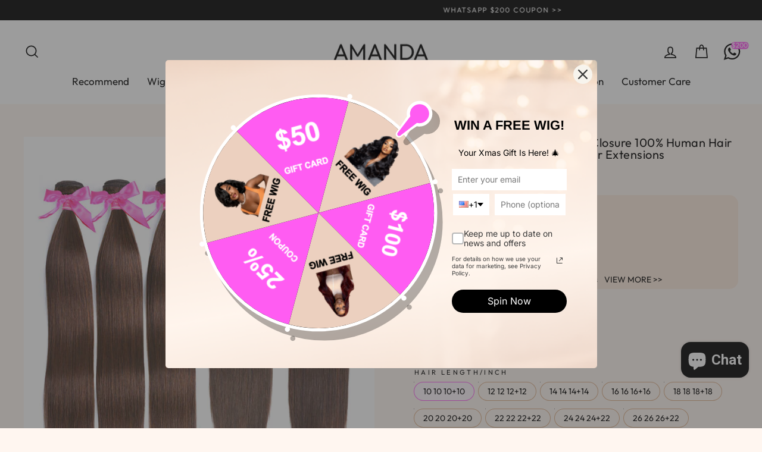

--- FILE ---
content_type: application/javascript; charset=utf-8
request_url: https://cdn-widgetsrepository.yotpo.com/v1/loader/XOuZaQ1wQAhKdVlx6vvzbw
body_size: 17960
content:

if (typeof (window) !== 'undefined' && window.performance && window.performance.mark) {
  window.performance.mark('yotpo:loader:loaded');
}
var yotpoWidgetsContainer = yotpoWidgetsContainer || { guids: {} };
(function(){
    var guid = "XOuZaQ1wQAhKdVlx6vvzbw";
    var loader = {
        loadDep: function (link, onLoad, strategy) {
            var script = document.createElement('script');
            script.onload = onLoad || function(){};
            script.src = link;
            if (strategy === 'defer') {
                script.defer = true;
            } else if (strategy === 'async') {
                script.async = true;
            }
            script.setAttribute("type", "text/javascript");
            script.setAttribute("charset", "utf-8");
            document.head.appendChild(script);
        },
        config: {
            data: {
                guid: guid
            },
            widgets: {
            
                "695177": {
                    instanceId: "695177",
                    instanceVersionId: "237463051",
                    templateAssetUrl: "https://cdn-widgetsrepository.yotpo.com/widget-assets/widget-customer-preview/app.v0.2.6-6145.js",
                    cssOverrideAssetUrl: "",
                    customizationCssUrl: "",
                    customizations: {
                      "view-background-color": "transparent",
                      "view-primary-color": "#2e4f7c",
                      "view-primary-font": "Nunito Sans@700|https://cdn-widgetsrepository.yotpo.com/web-fonts/css/nunito_sans/v1/nunito_sans_700.css",
                      "view-text-color": "#202020",
                      "welcome-text": "Good morning"
                    },
                    staticContent: {
                      "currency": "USD",
                      "hideIfMatchingQueryParam": [
                        "oseid"
                      ],
                      "isHidden": true,
                      "platformName": "shopify",
                      "selfExecutable": true,
                      "storeId": "x1pmQjCYn0ZMinML0XhbW5kLb5ZNZWZqGNO4vaox",
                      "storeLoginUrl": "http://amandahairs.com/account/login",
                      "storeRegistrationUrl": "http://amandahairs.com/account/register",
                      "storeRewardsPageUrl": "http://amandahairs.com/pages/rewards",
                      "urlMatch": "^(?!.*\\.yotpo\\.com).*$"
                    },
                    className: "CustomerPreview",
                    dependencyGroupId: null
                },
            
                "147180": {
                    instanceId: "147180",
                    instanceVersionId: "318683774",
                    templateAssetUrl: "https://cdn-widgetsrepository.yotpo.com/widget-assets/widget-coupons-redemption/app.v0.6.2-5198.js",
                    cssOverrideAssetUrl: "",
                    customizationCssUrl: "",
                    customizations: {
                      "confirmation-step-cancel-option": "NO",
                      "confirmation-step-confirm-option": "YES",
                      "confirmation-step-title": "ARE YOU SURE?",
                      "coupon-background-type": "no-background",
                      "coupon-code-copied-message-body": "Thank you for redeeming your points. Please paste the code at checkout.",
                      "coupon-code-copied-message-color": "#707997",
                      "coupon-code-copied-message-title": "COPIED",
                      "coupons-redemption-description": "Redeeming your points is easy! Click Redeem My Points and copy \u0026 paste your code at checkout.",
                      "coupons-redemption-headline": "How to use your points",
                      "coupons-redemption-rule": "100 points equals $10.00",
                      "description-color": "#666d8b",
                      "description-font-size": "20",
                      "disabled-outline-button-color": "#929292",
                      "discount-bigger-than-subscription-cost-text": "Your next subscription is lower than the redemption amount",
                      "donate-button-text": "DONATE",
                      "donation-success-message-body": "Thank you for donating ${{donation_amount}} to {{company_name}}",
                      "donation-success-message-color": "#707997",
                      "donation-success-message-title": "SUCCESS",
                      "error-message-color": "#f04860",
                      "error-message-title": "",
                      "headline-color": "#011247",
                      "headline-font-size": "36",
                      "login-button-color": "#556DD8",
                      "login-button-text": "REDEEM MY POINTS",
                      "login-button-text-color": "white",
                      "login-button-type": "filled_rectangle",
                      "message-font-size": "14",
                      "missing-points-amount-text": "You don't have enough points to redeem",
                      "next-subscription-headline-text": "NEXT ORDER",
                      "next-subscription-subtitle-text": "{{product_name}} {{next_order_amount}}",
                      "no-subscription-subtitle-text": "No ongoing subscriptions",
                      "point-balance-text": "You have {{current_point_balance}} points",
                      "points-balance-color": "#011247",
                      "points-balance-font-size": "20",
                      "points-balance-number-color": "#93a1eb",
                      "primary-font-name-and-url": "Montserrat@600|https://fonts.googleapis.com/css?family=Montserrat:600\u0026display=swap",
                      "redeem-button-color": "#556DD8",
                      "redeem-button-text": "REDEEM",
                      "redeem-button-text-color": "white",
                      "redeem-button-type": "filled_rectangle",
                      "redemption-630290-displayname": "$5.00 Off",
                      "redemption-630290-settings-button-color": "#556DD8",
                      "redemption-630290-settings-button-text": "REDEEM",
                      "redemption-630290-settings-button-text-color": "white",
                      "redemption-630290-settings-button-type": "filled_rectangle",
                      "redemption-630290-settings-call-to-action-button-text": "REDEEM",
                      "redemption-630290-settings-cost": "150",
                      "redemption-630290-settings-cost-color": "#666d8b",
                      "redemption-630290-settings-cost-font-size": "20",
                      "redemption-630290-settings-cost-text": "{{points}} POINTS",
                      "redemption-630290-settings-coupon-cost-font-size": "15",
                      "redemption-630290-settings-coupon-reward-font-size": "29",
                      "redemption-630290-settings-discount-amount-cents": "500",
                      "redemption-630290-settings-discount-type": "fixed_amount",
                      "redemption-630290-settings-reward": "$5.00 Off",
                      "redemption-630290-settings-reward-color": "#011247",
                      "redemption-630290-settings-reward-font-size": "30",
                      "redemption-630290-settings-success-message-text": "Discount Applied",
                      "redemption-630291-displayname": "$10.00 Off",
                      "redemption-630291-settings-button-color": "#556DD8",
                      "redemption-630291-settings-button-text": "REDEEM",
                      "redemption-630291-settings-button-text-color": "white",
                      "redemption-630291-settings-button-type": "filled_rectangle",
                      "redemption-630291-settings-call-to-action-button-text": "REDEEM",
                      "redemption-630291-settings-cost": 1000,
                      "redemption-630291-settings-cost-color": "#666d8b",
                      "redemption-630291-settings-cost-font-size": "20",
                      "redemption-630291-settings-cost-text": "{{points}} POINTS",
                      "redemption-630291-settings-coupon-cost-font-size": "15",
                      "redemption-630291-settings-coupon-reward-font-size": "29",
                      "redemption-630291-settings-discount-amount-cents": 1000,
                      "redemption-630291-settings-discount-type": "fixed_amount",
                      "redemption-630291-settings-reward": "$10.00 Off",
                      "redemption-630291-settings-reward-color": "#011247",
                      "redemption-630291-settings-reward-font-size": "30",
                      "redemption-630291-settings-success-message-text": "Discount Applied",
                      "redemption-630292-displayname": "$20.00 Off",
                      "redemption-630292-settings-button-color": "#556DD8",
                      "redemption-630292-settings-button-text": "REDEEM",
                      "redemption-630292-settings-button-text-color": "white",
                      "redemption-630292-settings-button-type": "filled_rectangle",
                      "redemption-630292-settings-call-to-action-button-text": "REDEEM",
                      "redemption-630292-settings-cost": 2000,
                      "redemption-630292-settings-cost-color": "#666d8b",
                      "redemption-630292-settings-cost-font-size": "20",
                      "redemption-630292-settings-cost-text": "{{points}} POINTS",
                      "redemption-630292-settings-coupon-cost-font-size": "15",
                      "redemption-630292-settings-coupon-reward-font-size": "29",
                      "redemption-630292-settings-discount-amount-cents": 2000,
                      "redemption-630292-settings-discount-type": "fixed_amount",
                      "redemption-630292-settings-reward": "$20.00 Off",
                      "redemption-630292-settings-reward-color": "#011247",
                      "redemption-630292-settings-reward-font-size": "30",
                      "redemption-630292-settings-success-message-text": "Discount Applied",
                      "redemption-630411-displayname": "$20 Off",
                      "redemption-630411-settings-button-color": "#556DD8",
                      "redemption-630411-settings-button-text": "REDEEM",
                      "redemption-630411-settings-button-text-color": "white",
                      "redemption-630411-settings-button-type": "filled_rectangle",
                      "redemption-630411-settings-call-to-action-button-text": "REDEEM",
                      "redemption-630411-settings-cost": 2000,
                      "redemption-630411-settings-cost-color": "#666d8b",
                      "redemption-630411-settings-cost-font-size": "20",
                      "redemption-630411-settings-cost-text": "{{points}} POINTS",
                      "redemption-630411-settings-coupon-cost-font-size": "15",
                      "redemption-630411-settings-coupon-reward-font-size": "29",
                      "redemption-630411-settings-discount-amount-cents": 2000,
                      "redemption-630411-settings-discount-type": "fixed_amount",
                      "redemption-630411-settings-reward": "$50 Off",
                      "redemption-630411-settings-reward-color": "#011247",
                      "redemption-630411-settings-reward-font-size": "30",
                      "redemption-630411-settings-success-message-text": "Discount Applied",
                      "redemption-655902-displayname": "$100 Off",
                      "redemption-655902-settings-button-color": "#556DD8",
                      "redemption-655902-settings-button-text": "REDEEM",
                      "redemption-655902-settings-button-text-color": "white",
                      "redemption-655902-settings-button-type": "filled_rectangle",
                      "redemption-655902-settings-call-to-action-button-text": "REDEEM",
                      "redemption-655902-settings-cost": "3000",
                      "redemption-655902-settings-cost-color": "#666d8b",
                      "redemption-655902-settings-cost-font-size": "20",
                      "redemption-655902-settings-cost-text": "{{points}} POINTS",
                      "redemption-655902-settings-coupon-cost-font-size": "15",
                      "redemption-655902-settings-coupon-reward-font-size": "29",
                      "redemption-655902-settings-discount-amount-cents": "10000",
                      "redemption-655902-settings-discount-type": "fixed_amount",
                      "redemption-655902-settings-reward": "$100 Off",
                      "redemption-655902-settings-reward-color": "#011247",
                      "redemption-655902-settings-reward-font-size": "30",
                      "redemption-655902-settings-success-message-text": "Discount Applied",
                      "rule-border-color": "#bccdfe",
                      "rule-color": "#061153",
                      "rule-font-size": "18",
                      "secondary-font-name-and-url": "Nunito Sans@400|https://fonts.googleapis.com/css?family=Nunito+Sans\u0026display=swap",
                      "selected-extensions": [
                        "630292",
                        "630411",
                        "655902",
                        "630291",
                        "630290"
                      ],
                      "selected-redemptions-modes": "regular",
                      "subscription-coupon-applied-message-body": "The discount was applied to your upcoming subscription order. You’ll be able to get another discount once the next order is processed.",
                      "subscription-coupon-applied-message-color": "#707997",
                      "subscription-coupon-applied-message-title": "",
                      "subscription-divider-color": "#c2cdf4",
                      "subscription-headline-color": "#666d8b",
                      "subscription-headline-font-size": "14",
                      "subscription-points-headline-text": "YOUR POINT BALANCE",
                      "subscription-points-subtitle-text": "{{current_point_balance}} Points",
                      "subscription-redemptions-description": "Choose a discount option that will automatically apply to your next subscription order.",
                      "subscription-redemptions-headline": "Redeem for Subscription Discount",
                      "subscription-subtitle-color": "#768cdc",
                      "subscription-subtitle-font-size": "20",
                      "view-layout": "redemptions-only"
                    },
                    staticContent: {
                      "cssEditorEnabled": "true",
                      "currency": "USD",
                      "isMultiCurrencyEnabled": false,
                      "merchantId": "94837",
                      "platformName": "shopify",
                      "storeId": "x1pmQjCYn0ZMinML0XhbW5kLb5ZNZWZqGNO4vaox",
                      "storeLoginUrl": "/account/login",
                      "subunitsPerUnit": 100
                    },
                    className: "CouponsRedemptionWidget",
                    dependencyGroupId: 2
                },
            
                "147179": {
                    instanceId: "147179",
                    instanceVersionId: "24353975",
                    templateAssetUrl: "https://cdn-widgetsrepository.yotpo.com/widget-assets/widget-referral-widget/app.v1.8.1-4652.js",
                    cssOverrideAssetUrl: "",
                    customizationCssUrl: "",
                    customizations: {
                      "background-color": "rgba( 255, 255, 255, 1 )",
                      "background-image-url": "https://cdn-widget-assets.yotpo.com/widget-referral-widget/customizations/defaults/BackgroundImage-v3.jpg",
                      "customer-email-view-button-text": "Next",
                      "customer-email-view-description": "Give your friends $20 off their first order of $40 and get $20 (in points) for each successful referral",
                      "customer-email-view-header": "Refer a Friend",
                      "customer-email-view-input-placeholder": "Your email address",
                      "customer-email-view-title": "GIVE $20, GET $20",
                      "customer-name-view-input-placeholder": "Your name",
                      "default-toggle": true,
                      "description-color": "rgba( 55, 51, 48, 1 )",
                      "description-font-size": "20px",
                      "final-view-button-text": "REFER MORE FRIENDS",
                      "final-view-description": "Remind your friends to check their emails",
                      "final-view-error-description": "We were unable to send the referral link",
                      "final-view-error-text": "GO BACK",
                      "final-view-error-title": "SOMETHING WENT WRONG",
                      "final-view-title": "THANKS FOR REFERRING",
                      "fonts-primary-font-name-and-url": "Montserrat@600|https://fonts.googleapis.com/css?family=Montserrat:600\u0026display=swap",
                      "fonts-secondary-font-name-and-url": "Nunito Sans@400|https://fonts.googleapis.com/css?family=Nunito+Sans:400\u0026display=swap",
                      "header-color": "rgba( 0, 0, 0, 1 )",
                      "header-font-size": "18px",
                      "main-share-option-desktop": "main_share_email",
                      "main-share-option-mobile": "main_share_sms",
                      "next-button-background-color": "rgba( 118, 140,  220, 1 )",
                      "next-button-font-size": "18px",
                      "next-button-size": "standard",
                      "next-button-text-color": "rgba( 118, 140,  220, 1 )",
                      "next-button-type": "rectangular_outline",
                      "referral-history-completed-points-text": "{{points}} POINTS",
                      "referral-history-completed-status-type": "text",
                      "referral-history-confirmed-status": "COMPLETED",
                      "referral-history-pending-status": "PENDING",
                      "referral-history-redeem-text": "To redeem your points, simply apply your discount at checkout.",
                      "referral-history-sumup-line-points-text": "{{points}} POINTS",
                      "referral-history-sumup-line-text": "Your Rewards",
                      "referral-views-button-text": "Next",
                      "referral-views-copy-link-button-text": "COPY LINK",
                      "referral-views-description": "Give your friends $20 off their first order of $40 and get $20 (in points) for each successful referral",
                      "referral-views-email-share-body": "How does a discount off your first order at {{company_name}} sound? Use the link below and once you've shopped, I'll get a reward too.\n{{referral_link}}",
                      "referral-views-email-share-subject": "Discount to a Store You'll Love!",
                      "referral-views-email-share-type": "marketing_email",
                      "referral-views-friends-input-placeholder": "Friend’s email address",
                      "referral-views-header": "Refer a Friend",
                      "referral-views-personal-email-button-text": "SEND VIA MY EMAIL",
                      "referral-views-sms-button-text": "SEND VIA SMS",
                      "referral-views-title": "GIVE $20, GET $20",
                      "referral-views-whatsapp-button-text": "SEND VIA WHATSAPP",
                      "share-allow-copy-link": true,
                      "share-allow-email": true,
                      "share-allow-facebook": true,
                      "share-allow-sms": true,
                      "share-allow-twitter": true,
                      "share-allow-whatsapp": true,
                      "share-facebook-header": "Earn A Discount When You Shop Today!",
                      "share-facebook-image-url": "",
                      "share-icons-color": "black",
                      "share-settings-copyLink": true,
                      "share-settings-default-checkbox": true,
                      "share-settings-default-mobile-checkbox": true,
                      "share-settings-email": true,
                      "share-settings-facebook": true,
                      "share-settings-fbMessenger": true,
                      "share-settings-mobile-copyLink": true,
                      "share-settings-mobile-email": true,
                      "share-settings-mobile-facebook": true,
                      "share-settings-mobile-fbMessenger": true,
                      "share-settings-mobile-sms": true,
                      "share-settings-mobile-twitter": true,
                      "share-settings-mobile-whatsapp": true,
                      "share-settings-twitter": true,
                      "share-settings-whatsapp": true,
                      "share-sms-message": "I love {{company_name}}! Shop through my link to get a reward {{referral_link}}",
                      "share-twitter-message": "These guys are great! Get a discount using my link: ",
                      "share-whatsapp-message": "I love {{company_name}}! Shop through my link to get a reward {{referral_link}}",
                      "tab-size": "medium",
                      "tab-type": "lower_line",
                      "tab-view-primary-tab-text": "Refer a Friend",
                      "tab-view-secondary-tab-text": "Your Referrals",
                      "tile-color": "rgba( 255, 255, 255, 1 )",
                      "title-color": "rgba( 55, 51, 48, 1 )",
                      "title-font-size": "36px",
                      "view-exit-intent-enabled": false,
                      "view-exit-intent-mobile-timeout-ms": 10000,
                      "view-is-popup": false,
                      "view-popup-delay-ms": 0,
                      "view-show-popup-on-exit": false,
                      "view-show-referral-history": false,
                      "view-table-rectangular-dark-pending-color": "rgba( 0, 0, 0, 0.6 )",
                      "view-table-rectangular-light-pending-color": "#FFFFFF",
                      "view-table-selected-color": "#558342",
                      "view-table-theme": "dark",
                      "view-table-type": "rectangular"
                    },
                    staticContent: {
                      "companyName": "AMANDAHAIRS",
                      "cssEditorEnabled": "true",
                      "currency": "USD",
                      "hasPrimaryFontsFeature": true,
                      "isMultiCurrencyEnabled": false,
                      "merchantId": "94837",
                      "migrateTabColorToBackground": true,
                      "platformName": "shopify",
                      "referralHistoryEnabled": true,
                      "referralHost": "http://rwrd.io"
                    },
                    className: "ReferralWidget",
                    dependencyGroupId: 2
                },
            
                "147178": {
                    instanceId: "147178",
                    instanceVersionId: "318683268",
                    templateAssetUrl: "https://cdn-widgetsrepository.yotpo.com/widget-assets/widget-loyalty-campaigns/app.v0.13.0-4770.js",
                    cssOverrideAssetUrl: "",
                    customizationCssUrl: "",
                    customizations: {
                      "campaign-description-font-color": "#4e5772",
                      "campaign-description-size": "18px",
                      "campaign-item-1079573-background-color": "#f9faff",
                      "campaign-item-1079573-background-image-color-overlay": "rgba(0, 0, 0, .4)",
                      "campaign-item-1079573-background-type": "color",
                      "campaign-item-1079573-border-color": "#848ca3",
                      "campaign-item-1079573-description-font-color": "#4e5772",
                      "campaign-item-1079573-description-font-size": "18",
                      "campaign-item-1079573-exclude_audience_ids": null,
                      "campaign-item-1079573-exclude_audience_names": [],
                      "campaign-item-1079573-hover-view-tile-message": "Earn 100 points when you create an account",
                      "campaign-item-1079573-icon-color": "#768cdc",
                      "campaign-item-1079573-icon-type": "defaultIcon",
                      "campaign-item-1079573-include_audience_ids": "1",
                      "campaign-item-1079573-include_audience_names": [
                        "All customers"
                      ],
                      "campaign-item-1079573-special-reward-enabled": "false",
                      "campaign-item-1079573-special-reward-headline-background-color": "#E0DBEF",
                      "campaign-item-1079573-special-reward-headline-text": "Just for you!",
                      "campaign-item-1079573-special-reward-headline-title-font-color": "#5344A6",
                      "campaign-item-1079573-special-reward-headline-title-font-size": "16",
                      "campaign-item-1079573-special-reward-tile-border-color": "#8270E7",
                      "campaign-item-1079573-tile-description": "Create an account",
                      "campaign-item-1079573-tile-reward": "100 Points",
                      "campaign-item-1079573-title-font-color": "#011247",
                      "campaign-item-1079573-title-font-size": "27",
                      "campaign-item-1079573-type": "CreateAccountCampaign",
                      "campaign-item-1079574-action-tile-action-text": "Add My Birthday",
                      "campaign-item-1079574-action-tile-birthday-ask-year": "false",
                      "campaign-item-1079574-action-tile-birthday-required-field-message": "This field is required",
                      "campaign-item-1079574-action-tile-birthday-thank-you-message": "Thanks! We're looking forward to helping you celebrate :)",
                      "campaign-item-1079574-action-tile-message-text": "If your birthday is within the next 30 days, your reward will be granted in delay, up to 30 days.",
                      "campaign-item-1079574-action-tile-title": "Earn 20 points on your birthday",
                      "campaign-item-1079574-background-color": "#f9faff",
                      "campaign-item-1079574-background-image-color-overlay": "rgba(0, 0, 0, .4)",
                      "campaign-item-1079574-background-type": "color",
                      "campaign-item-1079574-border-color": "#848ca3",
                      "campaign-item-1079574-description-font-color": "#4e5772",
                      "campaign-item-1079574-description-font-size": "18",
                      "campaign-item-1079574-exclude_audience_ids": null,
                      "campaign-item-1079574-exclude_audience_names": [],
                      "campaign-item-1079574-icon-color": "#768cdc",
                      "campaign-item-1079574-icon-type": "defaultIcon",
                      "campaign-item-1079574-include_audience_ids": "1",
                      "campaign-item-1079574-include_audience_names": [
                        "All customers"
                      ],
                      "campaign-item-1079574-special-reward-enabled": "false",
                      "campaign-item-1079574-special-reward-headline-background-color": "#E0DBEF",
                      "campaign-item-1079574-special-reward-headline-text": "Just for you!",
                      "campaign-item-1079574-special-reward-headline-title-font-color": "#5344A6",
                      "campaign-item-1079574-special-reward-headline-title-font-size": "16",
                      "campaign-item-1079574-special-reward-tile-border-color": "#8270E7",
                      "campaign-item-1079574-tile-description": "Happy Birthday",
                      "campaign-item-1079574-tile-reward": "50 Points",
                      "campaign-item-1079574-title-font-color": "#011247",
                      "campaign-item-1079574-title-font-size": "27",
                      "campaign-item-1079574-type": "BirthdayCampaign",
                      "campaign-item-1079575-background-color": "#f9faff",
                      "campaign-item-1079575-background-image-color-overlay": "rgba(0, 0, 0, .4)",
                      "campaign-item-1079575-background-type": "color",
                      "campaign-item-1079575-border-color": "#848ca3",
                      "campaign-item-1079575-description-font-color": "#4e5772",
                      "campaign-item-1079575-description-font-size": "18",
                      "campaign-item-1079575-exclude_audience_ids": null,
                      "campaign-item-1079575-exclude_audience_names": [],
                      "campaign-item-1079575-hover-view-tile-message": "Earn 1 points for every $1.00 you spend in our store",
                      "campaign-item-1079575-icon-color": "#768cdc",
                      "campaign-item-1079575-icon-type": "defaultIcon",
                      "campaign-item-1079575-include_audience_ids": "1",
                      "campaign-item-1079575-include_audience_names": [
                        "All customers"
                      ],
                      "campaign-item-1079575-special-reward-enabled": "false",
                      "campaign-item-1079575-special-reward-headline-background-color": "#E0DBEF",
                      "campaign-item-1079575-special-reward-headline-text": "Just for you!",
                      "campaign-item-1079575-special-reward-headline-title-font-color": "#5344A6",
                      "campaign-item-1079575-special-reward-headline-title-font-size": "16",
                      "campaign-item-1079575-special-reward-tile-border-color": "#8270E7",
                      "campaign-item-1079575-tile-description": "Make a purchase",
                      "campaign-item-1079575-tile-reward": "1 Points Per $1.00",
                      "campaign-item-1079575-title-font-color": "#011247",
                      "campaign-item-1079575-title-font-size": "27",
                      "campaign-item-1079575-type": "PointsForPurchasesCampaign",
                      "campaign-item-1079589-action-tile-action-text": "Share on Facebook",
                      "campaign-item-1079589-action-tile-title": "Earn 25 points when you share us on Facebook",
                      "campaign-item-1079589-background-color": "#f9faff",
                      "campaign-item-1079589-background-image-color-overlay": "rgba(0, 0, 0, .4)",
                      "campaign-item-1079589-background-type": "color",
                      "campaign-item-1079589-border-color": "#848ca3",
                      "campaign-item-1079589-description-font-color": "#4e5772",
                      "campaign-item-1079589-description-font-size": "18",
                      "campaign-item-1079589-exclude_audience_ids": null,
                      "campaign-item-1079589-exclude_audience_names": [],
                      "campaign-item-1079589-icon-color": "#768cdc",
                      "campaign-item-1079589-icon-type": "defaultIcon",
                      "campaign-item-1079589-include_audience_ids": "1",
                      "campaign-item-1079589-include_audience_names": [
                        "All customers"
                      ],
                      "campaign-item-1079589-special-reward-enabled": "false",
                      "campaign-item-1079589-special-reward-headline-background-color": "#E0DBEF",
                      "campaign-item-1079589-special-reward-headline-text": "Just for you!",
                      "campaign-item-1079589-special-reward-headline-title-font-color": "#5344A6",
                      "campaign-item-1079589-special-reward-headline-title-font-size": "16",
                      "campaign-item-1079589-special-reward-tile-border-color": "#8270E7",
                      "campaign-item-1079589-tile-description": "Share On Facebook",
                      "campaign-item-1079589-tile-reward": "50 Points",
                      "campaign-item-1079589-title-font-color": "#011247",
                      "campaign-item-1079589-title-font-size": "27",
                      "campaign-item-1079589-type": "FacebookShareCampaign",
                      "campaign-title-font-color": "#011247",
                      "campaign-title-size": "27px",
                      "completed-tile-headline": "Completed",
                      "completed-tile-message": "You already completed this campaign",
                      "container-headline": "Ways to earn points",
                      "general-hover-tile-button-color": "#ffffff",
                      "general-hover-tile-button-text-color": "#140060",
                      "general-hover-tile-button-type": "filled_rectangle",
                      "general-hover-tile-color-overlay": "#011247",
                      "general-hover-tile-text-color": "#ffffff",
                      "headline-font-color": "#011247",
                      "headline-font-size": "36px",
                      "logged-out-is-redirect-after-login-to-current-page": "true",
                      "logged-out-message": "Already a member?",
                      "logged-out-sign-in-text": "Log in",
                      "logged-out-sign-up-text": "Sign up",
                      "main-text-font-name-and-url": "Montserrat@600|https://fonts.googleapis.com/css?family=Montserrat:600\u0026display=swap",
                      "secondary-text-font-name-and-url": "Montserrat@400|https://fonts.googleapis.com/css?family=Montserrat\u0026display=swap",
                      "selected-audiences": "1",
                      "selected-extensions": [
                        "1079573",
                        "1079574",
                        "1079575",
                        "1079589"
                      ],
                      "special-reward-enabled": "false",
                      "special-reward-headline-background-color": "#E0DBEF",
                      "special-reward-headline-text": "Special for you",
                      "special-reward-headline-title-font-color": "#5344A6",
                      "special-reward-headline-title-font-size": "16",
                      "special-reward-tile-border-color": "#8270E7",
                      "tile-border-color": "#848ca3",
                      "tile-spacing-type": "small",
                      "tiles-background-color": "#f9faff",
                      "time-between-rewards-days": "You're eligible to participate again in *|days|* days.",
                      "time-between-rewards-hours": "You're eligible to participate again in *|hours|* hours."
                    },
                    staticContent: {
                      "companyName": "AMANDAHAIRS",
                      "cssEditorEnabled": "true",
                      "currency": "USD",
                      "facebookAppId": "1647129615540489",
                      "isMultiCurrencyEnabled": false,
                      "isSegmentationsPickerEnabled": false,
                      "merchantId": "94837",
                      "platformName": "shopify",
                      "storeAccountLoginUrl": "//amandahairs.com/account/login",
                      "storeAccountRegistrationUrl": "//amandahairs.com/account/register",
                      "storeId": "x1pmQjCYn0ZMinML0XhbW5kLb5ZNZWZqGNO4vaox"
                    },
                    className: "CampaignWidget",
                    dependencyGroupId: 2
                },
            
                "147177": {
                    instanceId: "147177",
                    instanceVersionId: "318683636",
                    templateAssetUrl: "https://cdn-widgetsrepository.yotpo.com/widget-assets/widget-my-rewards/app.v0.3.3-4897.js",
                    cssOverrideAssetUrl: "",
                    customizationCssUrl: "",
                    customizations: {
                      "logged-in-description-color": "#728be2",
                      "logged-in-description-font-size": "34",
                      "logged-in-description-text": "You Have {{current_point_balance}} Points",
                      "logged-in-headline-color": "#011247",
                      "logged-in-headline-font-size": "36",
                      "logged-in-headline-text": "Hi {{first_name}}!",
                      "logged-in-primary-button-cta-type": "redemptionWidget",
                      "logged-in-primary-button-text": "REDEEM NOW",
                      "logged-in-secondary-button-text": "REWARDS HISTORY",
                      "logged-out-headline-color": "#011247",
                      "logged-out-headline-font-size": "36",
                      "logged-out-headline-text": "How It Works",
                      "primary-button-background-color": "#728be2",
                      "primary-button-text-color": "#ffffff",
                      "primary-button-type": "filled_rectangle",
                      "primary-font-name-and-url": "Montserrat@600|https://fonts.googleapis.com/css?family=Montserrat:600\u0026display=swap",
                      "reward-step-1-displayname": "Step 1",
                      "reward-step-1-settings-description": "Create an account and\nget 100 points.",
                      "reward-step-1-settings-description-color": "#666d8b",
                      "reward-step-1-settings-description-font-size": "20",
                      "reward-step-1-settings-icon": "default",
                      "reward-step-1-settings-icon-color": "#b7c6f8",
                      "reward-step-1-settings-title": "SIGN UP",
                      "reward-step-1-settings-title-color": "#011247",
                      "reward-step-1-settings-title-font-size": "24",
                      "reward-step-2-displayname": "Step 2",
                      "reward-step-2-settings-description": "Earn points every time\nyou shop.",
                      "reward-step-2-settings-description-color": "#666d8b",
                      "reward-step-2-settings-description-font-size": "20",
                      "reward-step-2-settings-icon": "default",
                      "reward-step-2-settings-icon-color": "#b7c6f8",
                      "reward-step-2-settings-title": "EARN POINTS",
                      "reward-step-2-settings-title-color": "#011247",
                      "reward-step-2-settings-title-font-size": "24",
                      "reward-step-3-displayname": "Step 3",
                      "reward-step-3-settings-description": "Redeem points for\nexclusive discounts.",
                      "reward-step-3-settings-description-color": "#666d8b",
                      "reward-step-3-settings-description-font-size": "20",
                      "reward-step-3-settings-icon": "default",
                      "reward-step-3-settings-icon-color": "#b7c6f8",
                      "reward-step-3-settings-title": "REDEEM POINTS",
                      "reward-step-3-settings-title-color": "#011247",
                      "reward-step-3-settings-title-font-size": "24",
                      "rewards-history-approved-text": "Approved",
                      "rewards-history-background-color": "rgba(1,18,71,0.8)",
                      "rewards-history-headline-color": "#10055c",
                      "rewards-history-headline-font-size": "28",
                      "rewards-history-headline-text": "Rewards History",
                      "rewards-history-pending-text": "Pending",
                      "rewards-history-refunded-text": "Refunded",
                      "rewards-history-reversed-text": "Reversed",
                      "rewards-history-table-action-col-text": "Action",
                      "rewards-history-table-date-col-text": "Date",
                      "rewards-history-table-points-col-text": "Points",
                      "rewards-history-table-status-col-text": "Status",
                      "rewards-history-table-store-col-text": "Store",
                      "secondary-button-background-color": "#768cdc",
                      "secondary-button-text-color": "#768cdc",
                      "secondary-button-type": "rectangular_outline",
                      "secondary-font-name-and-url": "Nunito Sans@400|https://fonts.googleapis.com/css?family=Nunito+Sans:400\u0026display=swap",
                      "view-grid-points-column-color": "#7a97e8",
                      "view-grid-rectangular-background-color": "#e6ecff",
                      "view-grid-type": "rectangular"
                    },
                    staticContent: {
                      "cssEditorEnabled": "true",
                      "currency": "USD",
                      "isMultiCurrencyEnabled": false,
                      "isMultiStoreMerchant": false,
                      "merchantId": "94837",
                      "platformName": "shopify",
                      "storeId": "x1pmQjCYn0ZMinML0XhbW5kLb5ZNZWZqGNO4vaox"
                    },
                    className: "MyRewardsWidget",
                    dependencyGroupId: 2
                },
            
                "147176": {
                    instanceId: "147176",
                    instanceVersionId: "318683489",
                    templateAssetUrl: "https://cdn-widgetsrepository.yotpo.com/widget-assets/widget-visual-redemption/app.v0.6.1-4815.js",
                    cssOverrideAssetUrl: "",
                    customizationCssUrl: "",
                    customizations: {
                      "description-color": "#666d8b",
                      "description-font-size": "20",
                      "headline-color": "#011247",
                      "headline-font-size": "36",
                      "layout-background-color": "white",
                      "primary-font-name-and-url": "Montserrat@600|https://fonts.googleapis.com/css?family=Montserrat:600\u0026display=swap",
                      "redemption-1-displayname": "Tile 1",
                      "redemption-1-settings-cost": "0 points",
                      "redemption-1-settings-cost-color": "#666d8b",
                      "redemption-1-settings-cost-font-size": "20",
                      "redemption-1-settings-reward": "$0",
                      "redemption-1-settings-reward-color": "#011247",
                      "redemption-1-settings-reward-font-size": "30",
                      "redemption-2-displayname": "Tile 2",
                      "redemption-2-settings-cost": "0 points",
                      "redemption-2-settings-cost-color": "#666d8b",
                      "redemption-2-settings-cost-font-size": "20",
                      "redemption-2-settings-reward": "$0",
                      "redemption-2-settings-reward-color": "#011247",
                      "redemption-2-settings-reward-font-size": "30",
                      "redemption-3-displayname": "Tile 3",
                      "redemption-3-settings-cost": "0 points",
                      "redemption-3-settings-cost-color": "#666d8b",
                      "redemption-3-settings-cost-font-size": "20",
                      "redemption-3-settings-reward": "$0",
                      "redemption-3-settings-reward-color": "#011247",
                      "redemption-3-settings-reward-font-size": "30",
                      "rule-border-color": "#bccdfe",
                      "rule-color": "#061153",
                      "rule-font-size": "18",
                      "secondary-font-name-and-url": "Nunito Sans@400|https://fonts.googleapis.com/css?family=Nunito+Sans\u0026display=swap",
                      "selected-extensions": [
                        "1",
                        "2",
                        "3"
                      ],
                      "view-layout": "full-layout",
                      "visual-redemption-description": "Redeeming your hard-earned points is easy! Simply apply your points for a discount at checkout!",
                      "visual-redemption-headline": "How to use your points",
                      "visual-redemption-rule": "100 points equals $10.00"
                    },
                    staticContent: {
                      "cssEditorEnabled": "true",
                      "currency": "USD",
                      "isMultiCurrencyEnabled": false,
                      "platformName": "shopify",
                      "storeId": "x1pmQjCYn0ZMinML0XhbW5kLb5ZNZWZqGNO4vaox"
                    },
                    className: "VisualRedemptionWidget",
                    dependencyGroupId: 2
                },
            
                "147175": {
                    instanceId: "147175",
                    instanceVersionId: "318683382",
                    templateAssetUrl: "https://cdn-widgetsrepository.yotpo.com/widget-assets/widget-hero-section/app.v0.2.1-4807.js",
                    cssOverrideAssetUrl: "",
                    customizationCssUrl: "",
                    customizations: {
                      "background-image-url": "https://cdn-widget-assets.yotpo.com/widget-hero-section/customizations/defaults/BackgroundImage.jpg",
                      "description-color": "#0F0C6D",
                      "description-font-size": "20",
                      "description-text-logged-in": "As a member you'll earn points \u0026 exclusive rewards every time you shop.",
                      "description-text-logged-out": "Become a member and earn points \u0026 exclusive rewards every time you shop.",
                      "headline-color": "#0a0f5f",
                      "headline-font-size": "40",
                      "headline-text-logged-in": "Welcome to the club",
                      "headline-text-logged-out": "Join AmandaHair Club",
                      "login-button-color": "#0f0c6d",
                      "login-button-text": "LOGIN",
                      "login-button-text-color": "#0f0c6d",
                      "login-button-type": "rectangular_outline",
                      "mobile-background-image-url": "https://cdn-widget-assets.yotpo.com/widget-hero-section/customizations/defaults/MobileBackgroundImage.jpg",
                      "primary-font-name-and-url": "Montserrat@600|https://fonts.googleapis.com/css?family=Montserrat:600\u0026display=swap",
                      "register-button-color": "#0f0c6d",
                      "register-button-text": "JOIN NOW",
                      "register-button-text-color": "#ffffff",
                      "register-button-type": "filled_rectangle",
                      "secondary-font-name-and-url": "Nunito Sans@400|https://fonts.googleapis.com/css?family=Nunito+Sans:400\u0026display=swap",
                      "view-layout": "left-layout"
                    },
                    staticContent: {
                      "cssEditorEnabled": "true",
                      "merchantId": "94837",
                      "platformName": "shopify",
                      "storeId": "x1pmQjCYn0ZMinML0XhbW5kLb5ZNZWZqGNO4vaox",
                      "storeLoginUrl": "//amandahairs.com/account/login",
                      "storeRegistrationUrl": "//amandahairs.com/account/register"
                    },
                    className: "HeroSectionWidget",
                    dependencyGroupId: 2
                },
            
                "101407": {
                    instanceId: "101407",
                    instanceVersionId: "318683277",
                    templateAssetUrl: "https://cdn-widgetsrepository.yotpo.com/widget-assets/widget-loyalty-campaigns/app.v0.13.0-4770.js",
                    cssOverrideAssetUrl: "",
                    customizationCssUrl: "",
                    customizations: {
                      "campaign-description-font-color": "#4e5772",
                      "campaign-description-size": "18px",
                      "campaign-item-1079573-background-color": "#f9faff",
                      "campaign-item-1079573-background-image-color-overlay": "rgba(0, 0, 0, .4)",
                      "campaign-item-1079573-background-type": "color",
                      "campaign-item-1079573-border-color": "rgba(0,0,0,1)",
                      "campaign-item-1079573-description-font-color": "#4e5772",
                      "campaign-item-1079573-description-font-size": "18",
                      "campaign-item-1079573-exclude_audience_names": [],
                      "campaign-item-1079573-hover-view-tile-message": "Earn 100 points when you create an account",
                      "campaign-item-1079573-icon-color": "rgba(201,115,158,1)",
                      "campaign-item-1079573-icon-type": "defaultIcon",
                      "campaign-item-1079573-include_audience_ids": "1",
                      "campaign-item-1079573-include_audience_names": [
                        "All customers"
                      ],
                      "campaign-item-1079573-special-reward-enabled": "false",
                      "campaign-item-1079573-special-reward-headline-background-color": "#E0DBEF",
                      "campaign-item-1079573-special-reward-headline-text": "Just for you!",
                      "campaign-item-1079573-special-reward-headline-title-font-color": "#5344A6",
                      "campaign-item-1079573-special-reward-headline-title-font-size": "16",
                      "campaign-item-1079573-special-reward-tile-border-color": "#8270E7",
                      "campaign-item-1079573-tile-description": "Create an account",
                      "campaign-item-1079573-tile-reward": "100 Points",
                      "campaign-item-1079573-title-font-color": "rgba(0,0,0,1)",
                      "campaign-item-1079573-title-font-size": "27",
                      "campaign-item-1079573-type": "CreateAccountCampaign",
                      "campaign-item-1079574-action-tile-action-text": "Add My Birthday",
                      "campaign-item-1079574-action-tile-ask-year": "true",
                      "campaign-item-1079574-action-tile-birthday-required-field-message": "This field is required",
                      "campaign-item-1079574-action-tile-birthday-thank-you-message": "Thanks! We're looking forward to helping you celebrate :)",
                      "campaign-item-1079574-action-tile-european-date-format": "false",
                      "campaign-item-1079574-action-tile-message-text": "If your birthday is within the next 30 days, your reward will be granted in delay, up to 30 days.",
                      "campaign-item-1079574-action-tile-month-names": "January,February,March,April,May,June,July,August,September,October,November,December",
                      "campaign-item-1079574-action-tile-title": "Earn100 points on your birthday",
                      "campaign-item-1079574-background-color": "#f9faff",
                      "campaign-item-1079574-background-image-color-overlay": "rgba(0, 0, 0, .4)",
                      "campaign-item-1079574-background-type": "color",
                      "campaign-item-1079574-border-color": "#848ca3",
                      "campaign-item-1079574-description-font-color": "#4e5772",
                      "campaign-item-1079574-description-font-size": "18",
                      "campaign-item-1079574-exclude_audience_names": [],
                      "campaign-item-1079574-icon-color": "rgba(201,115,158,1)",
                      "campaign-item-1079574-icon-type": "defaultIcon",
                      "campaign-item-1079574-include_audience_ids": "1",
                      "campaign-item-1079574-include_audience_names": [
                        "All customers"
                      ],
                      "campaign-item-1079574-special-reward-enabled": "false",
                      "campaign-item-1079574-special-reward-headline-background-color": "#E0DBEF",
                      "campaign-item-1079574-special-reward-headline-text": "Just for you!",
                      "campaign-item-1079574-special-reward-headline-title-font-color": "#5344A6",
                      "campaign-item-1079574-special-reward-headline-title-font-size": "16",
                      "campaign-item-1079574-special-reward-tile-border-color": "#8270E7",
                      "campaign-item-1079574-tile-description": "Happy Birthday",
                      "campaign-item-1079574-tile-reward": "100 Points",
                      "campaign-item-1079574-title-font-color": "#011247",
                      "campaign-item-1079574-title-font-size": "27",
                      "campaign-item-1079574-type": "BirthdayCampaign",
                      "campaign-item-1079589-action-tile-action-text": "Share on Facebook",
                      "campaign-item-1079589-action-tile-title": "Earn 100 points when you share us on Facebook",
                      "campaign-item-1079589-background-color": "#f9faff",
                      "campaign-item-1079589-background-image-color-overlay": "rgba(0, 0, 0, .4)",
                      "campaign-item-1079589-background-type": "color",
                      "campaign-item-1079589-border-color": "#848ca3",
                      "campaign-item-1079589-description-font-color": "#4e5772",
                      "campaign-item-1079589-description-font-size": "18",
                      "campaign-item-1079589-exclude_audience_names": [],
                      "campaign-item-1079589-icon-color": "rgba(201,115,158,1)",
                      "campaign-item-1079589-icon-type": "defaultIcon",
                      "campaign-item-1079589-include_audience_ids": "1",
                      "campaign-item-1079589-include_audience_names": [
                        "All customers"
                      ],
                      "campaign-item-1079589-special-reward-enabled": "false",
                      "campaign-item-1079589-special-reward-headline-background-color": "#E0DBEF",
                      "campaign-item-1079589-special-reward-headline-text": "Just for you!",
                      "campaign-item-1079589-special-reward-headline-title-font-color": "#5344A6",
                      "campaign-item-1079589-special-reward-headline-title-font-size": "16",
                      "campaign-item-1079589-special-reward-tile-border-color": "#8270E7",
                      "campaign-item-1079589-tile-description": "Share On Facebook",
                      "campaign-item-1079589-tile-reward": "100 Points",
                      "campaign-item-1079589-title-font-color": "#011247",
                      "campaign-item-1079589-title-font-size": "27",
                      "campaign-item-1079589-type": "FacebookShareCampaign",
                      "campaign-item-1143933-action-tile-action-text": "Sign up for Texts",
                      "campaign-item-1143933-action-tile-title": "Earn 100 points when you sign up for text messages!",
                      "campaign-item-1143933-background-color": "#f9faff",
                      "campaign-item-1143933-background-image-color-overlay": "rgba(0, 0, 0, .4)",
                      "campaign-item-1143933-background-type": "color",
                      "campaign-item-1143933-border-color": "#848ca3",
                      "campaign-item-1143933-description-font-color": "#4e5772",
                      "campaign-item-1143933-description-font-size": "18",
                      "campaign-item-1143933-exclude_audience_names": "",
                      "campaign-item-1143933-icon-color": "#768cdc",
                      "campaign-item-1143933-icon-type": "defaultIcon",
                      "campaign-item-1143933-include_audience_ids": "1",
                      "campaign-item-1143933-include_audience_names": "All customers",
                      "campaign-item-1143933-special-reward-enabled": "false",
                      "campaign-item-1143933-special-reward-headline-background-color": "#E0DBEF",
                      "campaign-item-1143933-special-reward-headline-text": "Just for you!",
                      "campaign-item-1143933-special-reward-headline-title-font-color": "#5344A6",
                      "campaign-item-1143933-special-reward-headline-title-font-size": "16",
                      "campaign-item-1143933-special-reward-tile-border-color": "#8270E7",
                      "campaign-item-1143933-tile-description": "Sign up for SMS Texts",
                      "campaign-item-1143933-tile-reward": "100 Points",
                      "campaign-item-1143933-title-font-color": "#011247",
                      "campaign-item-1143933-title-font-size": "27",
                      "campaign-item-1143933-type": "SmsSignUpCampaign",
                      "campaign-item-1146270-action-tile-action-text": "Follow Us",
                      "campaign-item-1146270-action-tile-title": "Earn 100 points when you follow us on Instagram",
                      "campaign-item-1146270-background-color": "#f9faff",
                      "campaign-item-1146270-background-image-color-overlay": "rgba(0, 0, 0, .4)",
                      "campaign-item-1146270-background-type": "color",
                      "campaign-item-1146270-border-color": "#848ca3",
                      "campaign-item-1146270-description-font-color": "#4e5772",
                      "campaign-item-1146270-description-font-size": "18",
                      "campaign-item-1146270-exclude_audience_names": "",
                      "campaign-item-1146270-icon-color": "rgba(201,115,158,1)",
                      "campaign-item-1146270-icon-type": "defaultIcon",
                      "campaign-item-1146270-include_audience_ids": "1",
                      "campaign-item-1146270-include_audience_names": "All customers",
                      "campaign-item-1146270-special-reward-enabled": "false",
                      "campaign-item-1146270-special-reward-headline-background-color": "#E0DBEF",
                      "campaign-item-1146270-special-reward-headline-text": "Just for you!",
                      "campaign-item-1146270-special-reward-headline-title-font-color": "#5344A6",
                      "campaign-item-1146270-special-reward-headline-title-font-size": "16",
                      "campaign-item-1146270-special-reward-tile-border-color": "#8270E7",
                      "campaign-item-1146270-tile-description": "Follow us on Instagram",
                      "campaign-item-1146270-tile-reward": "100 Points",
                      "campaign-item-1146270-title-font-color": "#011247",
                      "campaign-item-1146270-title-font-size": "27",
                      "campaign-item-1146270-type": "InstagramFollowCampaign",
                      "campaign-item-760194-action-tile-action-text": "Click here",
                      "campaign-item-760194-action-tile-title": "Give your friends Extra 18% OFF their first order and YOU get 1000 points for each successful referral",
                      "campaign-item-760194-background-color": "#f9faff",
                      "campaign-item-760194-background-image-color-overlay": "rgba(0, 0, 0, .4)",
                      "campaign-item-760194-background-type": "color",
                      "campaign-item-760194-border-color": "#848ca3",
                      "campaign-item-760194-description-font-color": "#4e5772",
                      "campaign-item-760194-description-font-size": "18",
                      "campaign-item-760194-displayname": "Referral Friends (760194)",
                      "campaign-item-760194-icon-color": "rgba(201,115,158,1)",
                      "campaign-item-760194-icon-type": "defaultIcon",
                      "campaign-item-760194-tile-description": "Refer a Freind Get 1000 Point, your friend get extra 22% OFF",
                      "campaign-item-760194-tile-reward": "1000 points",
                      "campaign-item-760194-title-font-color": "#011247",
                      "campaign-item-760194-title-font-size": "27",
                      "campaign-item-760194-type": "FreeTextCampaign",
                      "campaign-item-760194-view-show-custom-action-button": "false",
                      "campaign-title-font-color": "#011247",
                      "campaign-title-size": "27px",
                      "completed-tile-headline": "Completed",
                      "completed-tile-message": "You already completed this campaign",
                      "container-headline": "Ways to earn points",
                      "general-hover-tile-button-color": "#ffffff",
                      "general-hover-tile-button-text-color": "rgba(15,15,15,1)",
                      "general-hover-tile-button-type": "filled_rectangle",
                      "general-hover-tile-color-overlay": "rgba(201,115,158,1)",
                      "general-hover-tile-text-color": "#ffffff",
                      "headline-color": "rgba(5,5,5,1)",
                      "headline-font-color": "rgba(5,5,5,1)",
                      "headline-font-size": "36px",
                      "logged-out-is-redirect-after-login-to-current-page": "true",
                      "logged-out-message": "Already a member?",
                      "logged-out-sign-in-text": "Log in",
                      "logged-out-sign-up-text": "Sign up",
                      "main-text-font-name-and-url": "Montserrat@600|https://fonts.googleapis.com/css?family=Montserrat:600\u0026display=swap",
                      "secondary-text-font-name-and-url": "Montserrat@400|https://fonts.googleapis.com/css?family=Montserrat\u0026display=swap",
                      "selected-audiences": "1",
                      "selected-extensions": [
                        "1079573",
                        "760194",
                        "1079589",
                        "1146270",
                        "1079574",
                        "1143933"
                      ],
                      "special-reward-enabled": "false",
                      "special-reward-headline-background-color": "#E0DBEF",
                      "special-reward-headline-text": "Special for you",
                      "special-reward-headline-title-font-color": "#5344A6",
                      "special-reward-headline-title-font-size": "16",
                      "special-reward-tile-border-color": "#8270E7",
                      "tile-border-color": "#848ca3",
                      "tile-spacing-type": "small",
                      "tiles-background-color": "#f9faff",
                      "time-between-rewards-days": "You're eligible to participate again in *|days|* days.",
                      "time-between-rewards-hours": "You're eligible to participate again in *|hours|* hours."
                    },
                    staticContent: {
                      "companyName": "amandahairs",
                      "cssEditorEnabled": "true",
                      "currency": "USD",
                      "facebookAppId": "1647129615540489",
                      "isMultiCurrencyEnabled": false,
                      "isSegmentationsPickerEnabled": false,
                      "merchantId": "94837",
                      "platformName": "shopify",
                      "storeAccountLoginUrl": "//amandahairs.com/account/login",
                      "storeAccountRegistrationUrl": "//amandahairs.com/account/register",
                      "storeId": "x1pmQjCYn0ZMinML0XhbW5kLb5ZNZWZqGNO4vaox"
                    },
                    className: "CampaignWidget",
                    dependencyGroupId: 2
                },
            
                "101406": {
                    instanceId: "101406",
                    instanceVersionId: "318683795",
                    templateAssetUrl: "https://cdn-widgetsrepository.yotpo.com/widget-assets/widget-coupons-redemption/app.v0.6.2-5198.js",
                    cssOverrideAssetUrl: "",
                    customizationCssUrl: "",
                    customizations: {
                      "confirmation-step-cancel-option": "NO",
                      "confirmation-step-confirm-option": "YES",
                      "confirmation-step-title": "ARE YOU SURE?",
                      "coupon-background-type": "coupon",
                      "coupon-code-copied-message-body": "Thank you for redeeming your points. Please paste the code at checkout.",
                      "coupon-code-copied-message-color": "#707997",
                      "coupon-code-copied-message-title": "COPIED",
                      "coupons-redemption-description": "Redeeming your points is easy! Click Redeem My Points and copy \u0026 paste your code at checkout.",
                      "coupons-redemption-headline": "How to use your points",
                      "coupons-redemption-rule": "400 points equals Extra 20% OFF",
                      "description-color": "rgba(15,15,15,1)",
                      "description-font-size": "20",
                      "disabled-outline-button-color": "#929292",
                      "discount-bigger-than-subscription-cost-text": "Your next subscription is lower than the redemption amount",
                      "donate-button-text": "DONATE",
                      "donation-success-message-body": "Thank you for donating ${{donation_amount}} to {{company_name}}",
                      "donation-success-message-color": "#707997",
                      "donation-success-message-title": "SUCCESS",
                      "error-message-color": "#f04860",
                      "error-message-title": "",
                      "headline-color": "rgba(5,5,5,1)",
                      "headline-font-size": "36",
                      "login-button-color": "rgba(201,115,158,1)",
                      "login-button-text": "REDEEM MY POINTS",
                      "login-button-text-color": "white",
                      "login-button-type": "filled_rectangle",
                      "message-font-size": "14",
                      "missing-points-amount-text": "You don't have enough points to redeem",
                      "next-subscription-headline-text": "NEXT ORDER",
                      "next-subscription-subtitle-text": "{{product_name}} {{next_order_amount}}",
                      "no-subscription-subtitle-text": "No ongoing subscriptions",
                      "point-balance-text": "You have {{current_point_balance}} points",
                      "points-balance-color": "#011247",
                      "points-balance-font-size": "20",
                      "points-balance-number-color": "#93a1eb",
                      "primary-font-name-and-url": "Montserrat@600|https://fonts.googleapis.com/css?family=Montserrat:600\u0026display=swap",
                      "redeem-button-color": "#556DD8",
                      "redeem-button-text": "REDEEM",
                      "redeem-button-text-color": "white",
                      "redeem-button-type": "filled_rectangle",
                      "redemption-630290-displayname": "$5.00 Off",
                      "redemption-630290-settings-button-color": "#556DD8",
                      "redemption-630290-settings-button-text": "REDEEM",
                      "redemption-630290-settings-button-text-color": "white",
                      "redemption-630290-settings-button-type": "filled_rectangle",
                      "redemption-630290-settings-call-to-action-button-text": "REDEEM",
                      "redemption-630290-settings-cost": 500,
                      "redemption-630290-settings-cost-color": "#666d8b",
                      "redemption-630290-settings-cost-font-size": "20",
                      "redemption-630290-settings-cost-text": "{{points}} POINTS",
                      "redemption-630290-settings-coupon-cost-font-size": "15",
                      "redemption-630290-settings-coupon-reward-font-size": "29",
                      "redemption-630290-settings-discount-amount-cents": 500,
                      "redemption-630290-settings-discount-type": "fixed_amount",
                      "redemption-630290-settings-reward": "$5.00 Off",
                      "redemption-630290-settings-reward-color": "#011247",
                      "redemption-630290-settings-reward-font-size": "30",
                      "redemption-630290-settings-success-message-text": "Discount Applied",
                      "redemption-630292-displayname": "$20.00 Off",
                      "redemption-630292-settings-button-color": "#556DD8",
                      "redemption-630292-settings-button-text": "REDEEM",
                      "redemption-630292-settings-button-text-color": "white",
                      "redemption-630292-settings-button-type": "filled_rectangle",
                      "redemption-630292-settings-call-to-action-button-text": "REDEEM",
                      "redemption-630292-settings-cost": 2000,
                      "redemption-630292-settings-cost-color": "#666d8b",
                      "redemption-630292-settings-cost-font-size": "20",
                      "redemption-630292-settings-cost-text": "{{points}} POINTS",
                      "redemption-630292-settings-coupon-cost-font-size": "15",
                      "redemption-630292-settings-coupon-reward-font-size": "29",
                      "redemption-630292-settings-discount-amount-cents": 2000,
                      "redemption-630292-settings-discount-type": "fixed_amount",
                      "redemption-630292-settings-reward": "$20.00 Off",
                      "redemption-630292-settings-reward-color": "#011247",
                      "redemption-630292-settings-reward-font-size": "30",
                      "redemption-630292-settings-success-message-text": "Discount Applied",
                      "rule-border-color": "rgba(35,35,36,1)",
                      "rule-color": "#061153",
                      "rule-font-size": "18",
                      "secondary-font-name-and-url": "Nunito Sans@400|https://fonts.googleapis.com/css?family=Nunito+Sans\u0026display=swap",
                      "selected-extensions": [],
                      "selected-redemptions-modes": "regular",
                      "subscription-coupon-applied-message-body": "The discount was applied to your upcoming subscription order. You’ll be able to get another discount once the next order is processed.",
                      "subscription-coupon-applied-message-color": "#707997",
                      "subscription-coupon-applied-message-title": "",
                      "subscription-divider-color": "#c2cdf4",
                      "subscription-headline-color": "#666d8b",
                      "subscription-headline-font-size": "14",
                      "subscription-points-headline-text": "YOUR POINT BALANCE",
                      "subscription-points-subtitle-text": "{{current_point_balance}} Points",
                      "subscription-redemptions-description": "Choose a discount option that will automatically apply to your next subscription order.",
                      "subscription-redemptions-headline": "Redeem for Subscription Discount",
                      "subscription-subtitle-color": "#768cdc",
                      "subscription-subtitle-font-size": "20",
                      "view-layout": "full-layout"
                    },
                    staticContent: {
                      "cssEditorEnabled": "true",
                      "currency": "USD",
                      "isMultiCurrencyEnabled": false,
                      "merchantId": "94837",
                      "platformName": "shopify",
                      "storeId": "x1pmQjCYn0ZMinML0XhbW5kLb5ZNZWZqGNO4vaox",
                      "storeLoginUrl": "/account/login",
                      "subunitsPerUnit": 100
                    },
                    className: "CouponsRedemptionWidget",
                    dependencyGroupId: 2
                },
            
                "101405": {
                    instanceId: "101405",
                    instanceVersionId: "318683392",
                    templateAssetUrl: "https://cdn-widgetsrepository.yotpo.com/widget-assets/widget-hero-section/app.v0.2.1-4807.js",
                    cssOverrideAssetUrl: "",
                    customizationCssUrl: "",
                    customizations: {
                      "background-image-url": "https://cdn-widget-assets.yotpo.com/static_assets/XOuZaQ1wQAhKdVlx6vvzbw/images/image_2022_05_23_09_17_30_667",
                      "description-color": "rgba(15,15,15,1)",
                      "description-font-size": 20,
                      "description-text-logged-in": "",
                      "description-text-logged-out": "",
                      "headline-color": "rgba(5,5,5,1)",
                      "headline-font-size": "40",
                      "headline-text-logged-in": "",
                      "headline-text-logged-out": "",
                      "login-button-color": "rgba(15,15,15,1)",
                      "login-button-text": "LOGIN",
                      "login-button-text-color": "#0f0c6d",
                      "login-button-type": "rectangular_outline",
                      "mobile-background-image-url": "https://cdn-widget-assets.yotpo.com/static_assets/XOuZaQ1wQAhKdVlx6vvzbw/images/image_2022_05_24_03_00_59_346",
                      "primary-font-name-and-url": "Montserrat@600|https://fonts.googleapis.com/css?family=Montserrat:600\u0026display=swap",
                      "register-button-color": "rgba(255,255,255,1)",
                      "register-button-text": "JOIN NOW",
                      "register-button-text-color": "rgba(0,0,0,1)",
                      "register-button-type": "filled_rectangle",
                      "secondary-font-name-and-url": "Nunito Sans@400|https://fonts.googleapis.com/css?family=Nunito+Sans:400\u0026display=swap",
                      "view-layout": "right-layout"
                    },
                    staticContent: {
                      "cssEditorEnabled": "true",
                      "merchantId": "94837",
                      "platformName": "shopify",
                      "storeId": "x1pmQjCYn0ZMinML0XhbW5kLb5ZNZWZqGNO4vaox",
                      "storeLoginUrl": "//amandahairs.com/account/login",
                      "storeRegistrationUrl": "//amandahairs.com/account/register"
                    },
                    className: "HeroSectionWidget",
                    dependencyGroupId: 2
                },
            
                "101404": {
                    instanceId: "101404",
                    instanceVersionId: "318683500",
                    templateAssetUrl: "https://cdn-widgetsrepository.yotpo.com/widget-assets/widget-visual-redemption/app.v0.6.1-4815.js",
                    cssOverrideAssetUrl: "",
                    customizationCssUrl: "",
                    customizations: {
                      "description-color": "#666d8b",
                      "description-font-size": "20",
                      "headline-color": "#011247",
                      "headline-font-size": "36",
                      "layout-background-color": "white",
                      "primary-font-name-and-url": "Montserrat@600|https://fonts.googleapis.com/css?family=Montserrat:600\u0026display=swap",
                      "redemption-1-displayname": "Tile 1",
                      "redemption-1-settings-cost": "0 points",
                      "redemption-1-settings-cost-color": "#666d8b",
                      "redemption-1-settings-cost-font-size": "20",
                      "redemption-1-settings-reward": "$0",
                      "redemption-1-settings-reward-color": "#011247",
                      "redemption-1-settings-reward-font-size": "30",
                      "redemption-2-displayname": "Tile 2",
                      "redemption-2-settings-cost": "0 points",
                      "redemption-2-settings-cost-color": "#666d8b",
                      "redemption-2-settings-cost-font-size": "20",
                      "redemption-2-settings-reward": "$0",
                      "redemption-2-settings-reward-color": "#011247",
                      "redemption-2-settings-reward-font-size": "30",
                      "redemption-3-displayname": "Tile 3",
                      "redemption-3-settings-cost": "0 points",
                      "redemption-3-settings-cost-color": "#666d8b",
                      "redemption-3-settings-cost-font-size": "20",
                      "redemption-3-settings-reward": "$0",
                      "redemption-3-settings-reward-color": "#011247",
                      "redemption-3-settings-reward-font-size": "30",
                      "rule-border-color": "#bccdfe",
                      "rule-color": "#061153",
                      "rule-font-size": "18",
                      "secondary-font-name-and-url": "Nunito Sans@400|https://fonts.googleapis.com/css?family=Nunito+Sans\u0026display=swap",
                      "selected-extensions": [
                        "1",
                        "2",
                        "3"
                      ],
                      "view-layout": "full-layout",
                      "visual-redemption-description": "Redeeming your hard-earned points is easy! Simply apply your points for a discount at checkout!",
                      "visual-redemption-headline": "How to use your points",
                      "visual-redemption-rule": "100 points equals $10.00"
                    },
                    staticContent: {
                      "cssEditorEnabled": "true",
                      "currency": "USD",
                      "isMultiCurrencyEnabled": false,
                      "platformName": "shopify",
                      "storeId": "x1pmQjCYn0ZMinML0XhbW5kLb5ZNZWZqGNO4vaox"
                    },
                    className: "VisualRedemptionWidget",
                    dependencyGroupId: 2
                },
            
                "101403": {
                    instanceId: "101403",
                    instanceVersionId: "24358089",
                    templateAssetUrl: "https://cdn-widgetsrepository.yotpo.com/widget-assets/widget-referral-widget/app.v1.8.1-4652.js",
                    cssOverrideAssetUrl: "",
                    customizationCssUrl: "",
                    customizations: {
                      "background-color": "rgba(252,252,252,1)",
                      "background-image-url": "https://cdn-widget-assets.yotpo.com/static_assets/XOuZaQ1wQAhKdVlx6vvzbw/images/image_2022_11_30_02_09_11_314",
                      "customer-email-view-button-text": "Next",
                      "customer-email-view-description": "Give your friends  Extra 22% OFF their first order  and YOU get  1000 points for each successful referral",
                      "customer-email-view-header": "Refer a Friend",
                      "customer-email-view-input-placeholder": "Your email address",
                      "customer-email-view-title": "GIVE Extra 22% OFF, GET 1000 POINTS",
                      "customer-name-view-input-placeholder": "Your name",
                      "default-toggle": true,
                      "description-color": "rgba( 55, 51, 48, 1 )",
                      "description-font-size": "20px",
                      "final-view-button-text": "REFER MORE FRIENDS",
                      "final-view-description": "Remind your friends to check their emails",
                      "final-view-error-description": "We were unable to send the referral link",
                      "final-view-error-text": "GO BACK",
                      "final-view-error-title": "SOMETHING WENT WRONG",
                      "final-view-title": "THANKS FOR REFERRING",
                      "fonts-primary-font-name-and-url": "Lora@400|https://fonts.googleapis.com/css?family=Lora:400\u0026display=swap",
                      "fonts-secondary-font-name-and-url": "Lora@700|https://fonts.googleapis.com/css?family=Lora:700\u0026display=swap",
                      "header-color": "rgba( 0, 0, 0, 1 )",
                      "header-font-size": "48px",
                      "headline-color": "rgba(5,5,5,1)",
                      "main-share-option-desktop": "main_share_email",
                      "main-share-option-mobile": "main_share_sms",
                      "next-button-background-color": "rgba(0,0,0,1)",
                      "next-button-font-size": "20px",
                      "next-button-size": "standard",
                      "next-button-text-color": "rgba(201,115,158,1)",
                      "next-button-type": "rectangular_outline",
                      "referral-history-completed-points-text": "{{points}} POINTS",
                      "referral-history-completed-status-type": "text",
                      "referral-history-confirmed-status": "COMPLETED",
                      "referral-history-pending-status": "PENDING",
                      "referral-history-redeem-text": "To redeem your points, simply apply your discount at checkout.",
                      "referral-history-sumup-line-points-text": "{{points}} POINTS",
                      "referral-history-sumup-line-text": "Your Rewards",
                      "referral-views-button-text": "Next",
                      "referral-views-copy-link-button-text": "COPY LINK",
                      "referral-views-description": "Give your friends  Extra 18% OFF their first order  and GET 1000 (in points) for each successful referral",
                      "referral-views-email-share-body": "How does a discount off your first order at {{company_name}} sound? Use the link below and once you've shopped, I'll get a reward too.\n{{referral_link}}",
                      "referral-views-email-share-subject": "Discount to a Store You'll Love!",
                      "referral-views-email-share-type": "marketing_email",
                      "referral-views-friends-input-placeholder": "Friend’s email address",
                      "referral-views-header": "Refer a Friend",
                      "referral-views-personal-email-button-text": "SEND VIA MY EMAIL",
                      "referral-views-sms-button-text": "SEND VIA SMS",
                      "referral-views-title": "GIVE Extra 18% OFF, GET 1000 POINTS",
                      "referral-views-whatsapp-button-text": "SEND VIA WHATSAPP",
                      "share-allow-copy-link": true,
                      "share-allow-email": true,
                      "share-allow-facebook": true,
                      "share-allow-sms": true,
                      "share-allow-twitter": true,
                      "share-allow-whatsapp": true,
                      "share-facebook-header": "Earn A Discount When You Shop Today!",
                      "share-facebook-image-url": "",
                      "share-icons-color": "rgba(201,115,158,1)",
                      "share-settings-copyLink": true,
                      "share-settings-default-checkbox": true,
                      "share-settings-default-mobile-checkbox": true,
                      "share-settings-email": true,
                      "share-settings-facebook": true,
                      "share-settings-fbMessenger": true,
                      "share-settings-mobile-copyLink": true,
                      "share-settings-mobile-email": true,
                      "share-settings-mobile-facebook": true,
                      "share-settings-mobile-fbMessenger": true,
                      "share-settings-mobile-sms": true,
                      "share-settings-mobile-twitter": true,
                      "share-settings-mobile-whatsapp": true,
                      "share-settings-twitter": true,
                      "share-settings-whatsapp": true,
                      "share-sms-message": "I love {{company_name}}! Shop through my link to get a reward {{referral_link}}",
                      "share-twitter-message": "These guys are great! Get a discount using my link: ",
                      "share-whatsapp-message": "I love {{company_name}}! Shop through my link to get a reward {{referral_link}}",
                      "tab-size": "medium",
                      "tab-type": "lower_line",
                      "tab-view-primary-tab-text": "Refer a Friend",
                      "tab-view-secondary-tab-text": "Your Referrals",
                      "tile-color": "rgba(252,252,252,1)",
                      "title-color": "rgba(5,5,5,1)",
                      "title-font-size": "36px",
                      "view-exit-intent-enabled": "true",
                      "view-exit-intent-mobile-timeout-ms": "30000",
                      "view-is-popup": "false",
                      "view-layout": "left",
                      "view-popup-delay-ms": "30000",
                      "view-show-popup-on-exit": false,
                      "view-show-referral-history": false,
                      "view-table-rectangular-dark-pending-color": "rgba( 0, 0, 0, 0.6 )",
                      "view-table-rectangular-light-pending-color": "#FFFFFF",
                      "view-table-selected-color": "#558342",
                      "view-table-theme": "dark",
                      "view-table-type": "rectangular",
                      "wadmin-text-and-share-choose-sreen": "step_1"
                    },
                    staticContent: {
                      "companyName": "amandahairs",
                      "cssEditorEnabled": "true",
                      "currency": "USD",
                      "hasPrimaryFontsFeature": true,
                      "isMultiCurrencyEnabled": false,
                      "merchantId": "94837",
                      "migrateTabColorToBackground": true,
                      "platformName": "shopify",
                      "referralHistoryEnabled": true,
                      "referralHost": "http://rwrd.io"
                    },
                    className: "ReferralWidget",
                    dependencyGroupId: 2
                },
            
                "101402": {
                    instanceId: "101402",
                    instanceVersionId: "318683648",
                    templateAssetUrl: "https://cdn-widgetsrepository.yotpo.com/widget-assets/widget-my-rewards/app.v0.3.3-4897.js",
                    cssOverrideAssetUrl: "",
                    customizationCssUrl: "",
                    customizations: {
                      "headline-color": "rgba(5,5,5,1)",
                      "logged-in-description-color": "rgba(0,0,0,0.4)",
                      "logged-in-description-font-size": "34",
                      "logged-in-description-text": "You Have {{current_point_balance}} Points",
                      "logged-in-headline-color": "rgba(5,5,5,1)",
                      "logged-in-headline-font-size": "36",
                      "logged-in-headline-text": "Hi {{first_name}}!",
                      "logged-in-primary-button-cta-type": "redemptionWidget",
                      "logged-in-primary-button-text": "REDEEM NOW",
                      "logged-in-secondary-button-text": "REWARDS HISTORY",
                      "logged-out-headline-color": "rgba(5,5,5,1)",
                      "logged-out-headline-font-size": "36",
                      "logged-out-headline-text": "How It Works",
                      "logged-out-selected-step-name": "step_1",
                      "primary-button-background-color": "rgba(201,115,158,1)",
                      "primary-button-text-color": "#ffffff",
                      "primary-button-type": "filled_rectangle",
                      "primary-font-name-and-url": "Montserrat@600|https://fonts.googleapis.com/css?family=Montserrat:600\u0026display=swap",
                      "reward-step-1-displayname": "Step 1",
                      "reward-step-1-settings-description": "Create an account and\nget 100 points.",
                      "reward-step-1-settings-description-color": "#666d8b",
                      "reward-step-1-settings-description-font-size": "20",
                      "reward-step-1-settings-icon": "default",
                      "reward-step-1-settings-icon-color": "rgba(201,115,158,1)",
                      "reward-step-1-settings-title": "SIGN UP",
                      "reward-step-1-settings-title-color": "#011247",
                      "reward-step-1-settings-title-font-size": "24",
                      "reward-step-2-displayname": "Step 2",
                      "reward-step-2-settings-description": "Earn points every time\nyou shop.",
                      "reward-step-2-settings-description-color": "#666d8b",
                      "reward-step-2-settings-description-font-size": "20",
                      "reward-step-2-settings-icon": "default",
                      "reward-step-2-settings-icon-color": "rgba(201,115,158,1)",
                      "reward-step-2-settings-title": "EARN POINTS",
                      "reward-step-2-settings-title-color": "#011247",
                      "reward-step-2-settings-title-font-size": "24",
                      "reward-step-3-displayname": "Step 3",
                      "reward-step-3-settings-description": "Redeem points for\nexclusive discounts.",
                      "reward-step-3-settings-description-color": "#666d8b",
                      "reward-step-3-settings-description-font-size": "20",
                      "reward-step-3-settings-icon": "default",
                      "reward-step-3-settings-icon-color": "rgba(201,115,158,1)",
                      "reward-step-3-settings-title": "REDEEM POINTS",
                      "reward-step-3-settings-title-color": "#011247",
                      "reward-step-3-settings-title-font-size": "24",
                      "rewards-history-approved-text": "Approved",
                      "rewards-history-background-color": "rgba(1,18,71,0.8)",
                      "rewards-history-headline-color": "#10055c",
                      "rewards-history-headline-font-size": "28",
                      "rewards-history-headline-text": "Rewards History",
                      "rewards-history-pending-text": "Pending",
                      "rewards-history-refunded-text": "Refunded",
                      "rewards-history-reversed-text": "Reversed",
                      "rewards-history-table-action-col-text": "Action",
                      "rewards-history-table-date-col-text": "Date",
                      "rewards-history-table-points-col-text": "Points",
                      "rewards-history-table-status-col-text": "Status",
                      "rewards-history-table-store-col-text": "Store",
                      "secondary-button-background-color": "rgba(34,34,34,1)",
                      "secondary-button-text-color": "rgba(34,34,34,1)",
                      "secondary-button-type": "rectangular_outline",
                      "secondary-font-name-and-url": "Nunito Sans@400|https://fonts.googleapis.com/css?family=Nunito+Sans:400\u0026display=swap",
                      "view-grid-points-column-color": "rgba(201,115,158,1)",
                      "view-grid-rectangular-background-color": "rgba(252,252,252,1)",
                      "view-grid-type": "rectangular"
                    },
                    staticContent: {
                      "cssEditorEnabled": "true",
                      "currency": "USD",
                      "isMultiCurrencyEnabled": false,
                      "isMultiStoreMerchant": false,
                      "merchantId": "94837",
                      "platformName": "shopify",
                      "storeId": "x1pmQjCYn0ZMinML0XhbW5kLb5ZNZWZqGNO4vaox"
                    },
                    className: "MyRewardsWidget",
                    dependencyGroupId: 2
                },
            
                "101401": {
                    instanceId: "101401",
                    instanceVersionId: "353579942",
                    templateAssetUrl: "https://cdn-widgetsrepository.yotpo.com/widget-assets/widget-loyalty-page/app.v0.7.1-7312.js",
                    cssOverrideAssetUrl: "",
                    customizationCssUrl: "",
                    customizations: {
                      "headline-color": "rgba(5,5,5,1)",
                      "headline-font-size": "40",
                      "page-background-color": "",
                      "primary-font-name-and-url": "Montserrat@600|https://fonts.googleapis.com/css?family=Montserrat:600\u0026display=swap",
                      "secondary-font-name-and-url": "Nunito Sans@400|https://fonts.googleapis.com/css?family=Nunito+Sans:400\u0026display=swap",
                      "selected-widgets-ids": [
                        "101405",
                        "101402",
                        "101407",
                        "101406",
                        "101403"
                      ],
                      "widget-101402-type": "MyRewardsWidget",
                      "widget-101403-type": "ReferralWidget",
                      "widget-101405-type": "HeroSectionWidget",
                      "widget-101406-type": "CouponsRedemptionWidget",
                      "widget-101407-type": "CampaignWidget"
                    },
                    staticContent: {
                      "platformName": "shopify",
                      "storeId": "x1pmQjCYn0ZMinML0XhbW5kLb5ZNZWZqGNO4vaox"
                    },
                    className: "LoyaltyPageWidget",
                    dependencyGroupId: null
                },
            
                "101375": {
                    instanceId: "101375",
                    instanceVersionId: "356848552",
                    templateAssetUrl: "https://cdn-widgetsrepository.yotpo.com/widget-assets/widget-referred-friend/app.v0.7.6-7357.js",
                    cssOverrideAssetUrl: "",
                    customizationCssUrl: "",
                    customizations: {
                      "background-color": "rgba(0, 0, 0, 0.7)",
                      "background-image-url": "https://cdn-widget-assets.yotpo.com/static_assets/XOuZaQ1wQAhKdVlx6vvzbw/images/image_2022_05_24_03_29_17_703",
                      "background-image-url-mobile": "https://cdn-widget-assets.yotpo.com/static_assets/XOuZaQ1wQAhKdVlx6vvzbw/images/image_2022_05_24_03_36_17_687",
                      "copy-code-copied-text": "COPIED",
                      "copy-code-icon-color": "rgba(43,43,44,1)",
                      "coupon-background-color": "#fafbfc",
                      "description-color": "#3e3a36",
                      "description-font-size": "18px",
                      "description-text": "Use this code at checkout:",
                      "email-activation": "false",
                      "email-capture-description-color": "#3e3a36",
                      "email-capture-description-font-size": "18px",
                      "email-capture-description-text": "Enter your email to get the referral code:",
                      "email-capture-title-color": "#47423e",
                      "email-capture-title-font-size": "26px",
                      "email-capture-title-text": "HEY, FRIEND! YOU'VE GOT A DISCOUNT ON YOUR FIRST PURCHASE.",
                      "error-already-used-coupon-text": "Looks like you’ve already used this offer",
                      "error-general-failure-text": "Oops! Looks like something went wrong generating your coupon code. Please refresh page to try again.",
                      "error-link-color": "#0042E4",
                      "error-message-invalid-email": "Please fill in a valid email address",
                      "error-message-invalid-email-text-color": "#f04860",
                      "error-message-text-color": "#f04860",
                      "error-not-eligible-coupon-text": "Looks like you’re not eligible to use this offer.",
                      "error-safari-hide-ip-text": "To get the discount code you’ll need to turn off the \"Hide IP address\" option in your Safari privacy settings, then click the referral link again.",
                      "is-apple-private-relay-ip-text": "To get the discount code you’ll need to turn off your iOS private relay and click the referral link once more. To learn how, [click here.](https://support.apple.com/en-us/HT212614)",
                      "next-button-background-color": "#393086",
                      "next-button-text": "Next",
                      "next-button-text-color": "#ffffff",
                      "next-button-type": "filled_rectangle",
                      "popup-background-color": "#ffffff",
                      "primary-font-name-and-url": "Open Sans",
                      "secondary-font-name-and-url": "Nunito Sans@400| https://fonts.googleapis.com/css?family=Nunito+Sans:400\u0026display=swap",
                      "start-button-background-color": "rgba(201,115,158,1)",
                      "start-button-text": "Start Shopping",
                      "start-button-text-color": "#ffffff",
                      "start-button-type": "filled_rectangle",
                      "text-design-choose-screen": "email_capture_display",
                      "title-color": "#47423e",
                      "title-font-size": "26px",
                      "title-text": "HEY, FRIEND! YOU'VE GOT A DISCOUNT ON YOUR FIRST PURCHASE."
                    },
                    staticContent: {
                      "cssEditorEnabled": "true",
                      "currency": "USD",
                      "forceEmailCapture": "false",
                      "isMultiCurrencyEnabled": false,
                      "merchantId": "94837",
                      "platformName": "shopify",
                      "selfExecutable": true,
                      "shouldShowInfoMessage": false,
                      "urlMatch": "https?://(?!yap.yotpo.com).*sref_id=.*"
                    },
                    className: "ReferredFriendWidget",
                    dependencyGroupId: null
                },
            
            },
            guidStaticContent: {},
            dependencyGroups: {
                      "2": [
                        "https://cdn-widget-assets.yotpo.com/widget-vue-core/app.v0.1.0-2295.js"
                      ]
                    }
        },
        initializer: "https://cdn-widgetsrepository.yotpo.com/widget-assets/widgets-initializer/app.v0.9.6-7348.js",
        analytics: "https://cdn-widgetsrepository.yotpo.com/widget-assets/yotpo-pixel/2024-04-18_14-53-12/bundle.js"
    }
    
    
    const initWidgets = function (config, initializeWidgets = true) {
        const widgetInitializer = yotpoWidgetsContainer['yotpo_widget_initializer'](config);
        return widgetInitializer.initWidgets(initializeWidgets);
    };
    const initWidget = function (config, instanceId, widgetPlaceHolder) {
        const widgetInitializer = yotpoWidgetsContainer['yotpo_widget_initializer'](config);
        if (widgetInitializer.initWidget) {
            return widgetInitializer.initWidget(instanceId, widgetPlaceHolder);
        }
        console.error("initWidget is not supported widgetInitializer");
    };
    const onInitializerLoad = function (config) {
        const prevInitWidgets = yotpoWidgetsContainer.initWidgets;
        yotpoWidgetsContainer.initWidgets = function (initializeWidgets = true) {
            if (prevInitWidgets) {
                if (typeof Promise !== 'undefined' && Promise.all) {
                    return Promise.all([prevInitWidgets(initializeWidgets), initWidgets(config, initializeWidgets)]);
                }
                console.warn('[deprecated] promise is not supported in initWidgets');
                prevInitWidgets(initializeWidgets);
            }
            return initWidgets(config, initializeWidgets);
        }
        const prevInitWidget = yotpoWidgetsContainer.initWidget;
        yotpoWidgetsContainer.initWidget = function (instanceId, widgetPlaceHolder) {
            if (prevInitWidget) {
              prevInitWidget(instanceId, widgetPlaceHolder)
            }
            return initWidget(config, instanceId, widgetPlaceHolder);
        }
        const guidWidgetContainer = getGuidWidgetsContainer();
        guidWidgetContainer.initWidgets = function () {
            return initWidgets(config);
        }
        guidWidgetContainer.initWidgets();
    };
    function getGuidWidgetsContainer () {
        if (!yotpoWidgetsContainer.guids) {
            yotpoWidgetsContainer.guids = {};
        }
        if (!yotpoWidgetsContainer.guids[guid]) {
            yotpoWidgetsContainer.guids[guid] = {};
        }
        return yotpoWidgetsContainer.guids[guid];
    }

    

    const guidWidgetContainer = getGuidWidgetsContainer();
    guidWidgetContainer.config = loader.config;
    if (!guidWidgetContainer.yotpo_widget_scripts_loaded) {
        guidWidgetContainer.yotpo_widget_scripts_loaded = true;
        guidWidgetContainer.onInitializerLoad = function () { onInitializerLoad(loader.config) };
        
        
        loader.loadDep(loader.analytics, function () {}, 'defer');
        
        
        
        loader.loadDep(loader.initializer, function () { guidWidgetContainer.onInitializerLoad() }, 'async');
        
    }
})()


